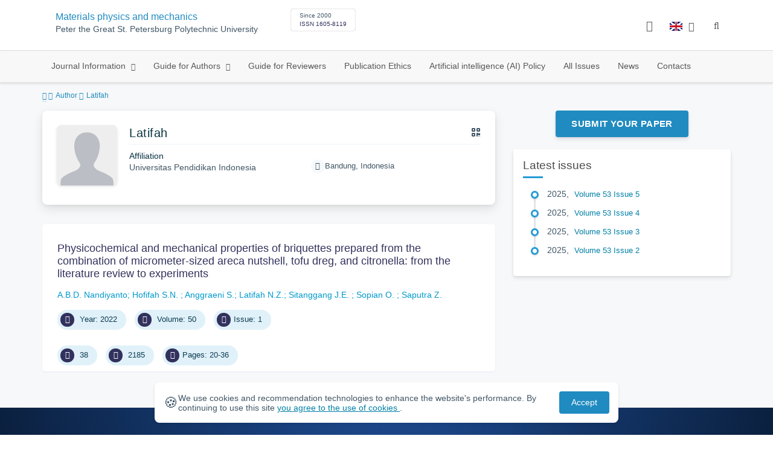

--- FILE ---
content_type: text/html; charset=UTF-8
request_url: https://mpm.spbstu.ru/en/author/2271/
body_size: 7262
content:
<!doctype html>
<html lang="en">
<head>
	<meta charset="utf-8">
	<meta name="viewport" content="width=device-width, initial-scale=1">

	<meta name="keywords" content="">	<meta name="description" content="Materials physics and mechanics">												

			<meta name="yandex-verification" content="3f75bc203ba8ecb7">
	
    <link rel="icon" type="image/svg+xml" href="https://mpm.spbstu.ru/favicon/favicon.svg">
    <link rel="icon" type="image/png" href="https://mpm.spbstu.ru/favicon/favicon.png">


    <title>Latifah | Materials physics and mechanics</title>

	<link rel="stylesheet" href="https://mpm.spbstu.ru/css/main.css?1769270731">
	<link rel="stylesheet" href="https://mpm.spbstu.ru/css/jquery-ui.css?1769270731">

	</head>

<body>
	<div class="shell">
<header class="main-header light">
	<div class="top-nav">
		<div class="container">
			<div class="row">
				<div class="m-wrapper">
					<ul class="nav-btns-01 nav-btns">
											</ul>

					<div class="search-input-group" style="display: none">
						<form action="https://mpm.spbstu.ru/en/search/" method="GET" autocomplete="off">
							<div class="input-group-long">
								<span class="input-group-long-btn">
									<button class="btn" type="submit" id="search_button">Search</button>
								</span>

								<input type="text" name="search" id="search_input" placeholder="Site search">
								<label><i class="fa fa-search" title="Search"></i></label>
							</div>
						</form>
					</div>
				</div>
			</div>
		</div>
	</div>

	<div class="middle-nav">
		<div class="container">
			<div class="row">
				<div class="m-wrapper">
											<a class="logo_dep_parent" href="http://www.spbstu.ru">
													</a>

						<a class="logo_dep_current" href="https://mpm.spbstu.ru/en/">
													</a>

																					<a class="dep_short" href="https://mpm.spbstu.ru/en/">MPM</a>
													
													<div class="names">
																	<a class="dep_current" href="https://mpm.spbstu.ru/en/">Materials physics and mechanics</a>
								
																	<a target="_blank" href="http://www.spbstu.ru" class="dep_parent">
										Peter the Great St. Petersburg Polytechnic University									</a>
															</div>
											
					<div class="week">
											</div>

											<div class="journal-info">
							<div class="journal-issue-date">
																	Since 2000															</div>

																								<div class="journal-issn">
										ISSN 1605-8119									</div>
																					</div>
					
					<div class="other-btns">
																																	<div class="dropdown lang">
								<a href="#" title="Select language">
									<img src="https://mpm.spbstu.ru/img/lg/en.png" alt="en">									<span>Английский</span>
									<i class="fa fa-caret-down"></i>
								</a>

								<ul>
																																							<li>
											<a href="https://mpm.spbstu.ru/author/2271/">
												<img src="https://mpm.spbstu.ru/img/lg/ru.png" alt="en">												<span>Русский</span>
											</a>
										</li>
																	</ul>
							</div>
						
						<a class="blind bvi-panel-open" href="#"><i class="fa fa-eye" title="Version for the visually impaired"></i><span>Version for the visually impaired</span></a>
					</div>

					<div class="nav-trigger"><span></span></div>
				</div>
			</div>
		</div>
	</div>

	<div class="bottom-nav">
		<div class="container">
			<div class="row">
				<div class="m-wrapper">
					<ul class="nav-btns-02 nav-btns">
						        
    <li class="scnd-li mega-menu has-child">
        <a href="https://mpm.spbstu.ru/en/"  title="Journal Information">
            Journal Information        </a>

                    <div class="mega-block">                <ul class="is-hidden mega-wrap">
                    <li class="go-back">
                        <a href="#">Menu</a>
                    </li>

                            
    <li class="">
        <a href="https://mpm.spbstu.ru/en/main/"  title="General Information">
            General Information        </a>

            </li>
        
    <li class="">
        <a href="https://mpm.spbstu.ru/en/editorial_board/"  title="Editorial Board">
            Editorial Board        </a>

            </li>
        
    <li class="">
        <a href="https://mpm.spbstu.ru/en/statistics/"  title="Journal Metrics">
            Journal Metrics        </a>

            </li>
                </ul>
            </div>            </li>
        
    <li class="scnd-li mega-menu has-child">
        <a href="https://mpm.spbstu.ru/en/"  title="Guide for Authors">
            Guide for Authors        </a>

                    <div class="mega-block">                <ul class="is-hidden mega-wrap">
                    <li class="go-back">
                        <a href="#">Menu</a>
                    </li>

                            
    <li class="">
        <a href="https://mpm.spbstu.ru/en/title/"  title="Article Title">
            Article Title        </a>

            </li>
        
    <li class="">
        <a href="https://mpm.spbstu.ru/en/key_words/"  title="Keywords">
            Keywords        </a>

            </li>
        
    <li class="">
        <a href="https://mpm.spbstu.ru/en/abstract/"  title="Abstract">
            Abstract        </a>

            </li>
        
    <li class="">
        <a href="https://mpm.spbstu.ru/en/trebovaniya/"  title="Contents and Structure">
            Contents and Structure        </a>

            </li>
        
    <li class="">
        <a href="https://mpm.spbstu.ru/en/references/"  title="References">
            References        </a>

            </li>
        
    <li class="">
        <a href="https://mpm.spbstu.ru/en/tech_requirements/"  title="Formatting Guidelines">
            Formatting Guidelines        </a>

            </li>
        
    <li class="">
        <a href="https://mpm.spbstu.ru/en/podgotovka_materialov/"  title="Submission Process">
            Submission Process        </a>

            </li>
        
    <li class="">
        <a href="https://mpm.spbstu.ru/en/reviewing_authors/"  title="Peer review">
            Peer review        </a>

            </li>
                </ul>
            </div>            </li>
        
    <li class="scnd-li">
        <a href="https://mpm.spbstu.ru/en/reviewing/"  title="Guide for Reviewers">
            Guide for Reviewers        </a>

            </li>
        
    <li class="scnd-li">
        <a href="https://mpm.spbstu.ru/en/ethics/"  title="Publication Ethics">
            Publication Ethics        </a>

            </li>
        
    <li class="scnd-li">
        <a href="https://mpm.spbstu.ru/en/politika_ispolzovaniya_ii/"  title="Artificial intelligence (AI) Policy">
            Artificial intelligence (AI) Policy        </a>

            </li>
        
    <li class="scnd-li">
        <a href="https://mpm.spbstu.ru/en/archive/"  title="All Issues">
            All Issues        </a>

            </li>
        
    <li class="scnd-li">
        <a href="https://mpm.spbstu.ru/en/news/"  title="News">
            News        </a>

            </li>
        
    <li class="scnd-li">
        <a href="https://mpm.spbstu.ru/en/contacts/"  title="Contacts">
            Contacts        </a>

            </li>
					</ul>
				</div>
			</div>
		</div>
	</div>

	<script>
		var page_name = 'author/2271';
	</script>
</header>

<main id="pages">
    <div class="main-shell">
        <div class="breadcrumbs">
            <div class="container">
                <div class="row">
                    <div class="m-wrapper no-pad">
                        <div class="col-lg-12"><a href="https://mpm.spbstu.ru/en/"><i class="fa fa-home"></i></a>
  <span>Author</span>

<span>Latifah</span></div>
                    </div>
                </div>
            </div>
        </div>

        <div class="container">
            <!-- Верхняя планка -->
            <div class="row">
                <div class="m-wrapper no-pad">
					                        <div class="col-md-4 col-md-push-8">
                            <div class="aff">
                                                                        <div class="btn-block">
        <a class="btn btn-default" href="https://journals.spbstu.ru/" target="_blank">Submit Your Paper</a>
    </div>
                                
                                <!-- График выхода журналов -->
								                                <!-- Последние выпуски -->
									<div class="journal-side-panel">
	    <div class="journal-heading">Latest issues</div>

	    <ul class="journal-item-list">
												        <li>
					<span class="vol-year">2025</span>,
					<a href="https://mpm.spbstu.ru/en/issue/110/">
			            							<span class="vol-no">Volume 53</span>
			            
			            
			            							<span class="vol-no">Issue 5</span>
			            
			            					</a>

							        </li>
	      						        <li>
					<span class="vol-year">2025</span>,
					<a href="https://mpm.spbstu.ru/en/issue/109/">
			            							<span class="vol-no">Volume 53</span>
			            
			            
			            							<span class="vol-no">Issue 4</span>
			            
			            					</a>

							        </li>
	      						        <li>
					<span class="vol-year">2025</span>,
					<a href="https://mpm.spbstu.ru/en/issue/108/">
			            							<span class="vol-no">Volume 53</span>
			            
			            
			            							<span class="vol-no">Issue 3</span>
			            
			            					</a>

							        </li>
	      						        <li>
					<span class="vol-year">2025</span>,
					<a href="https://mpm.spbstu.ru/en/issue/107/">
			            							<span class="vol-no">Volume 53</span>
			            
			            
			            							<span class="vol-no">Issue 2</span>
			            
			            					</a>

							        </li>
	      					    </ul>
	</div>
                            </div>
                        </div>
					
                    <div class="col-md-8 col-md-pull-4">
						<div class="person" data-person-surname="Latifah"  data-person-name="" data-person-patronymic="">
                                    <img class="person__img" src="https://mpm.spbstu.ru/img/no-img.svg" alt="Latifah" title="Latifah"
             loading="lazy">
        <div class="person__heading">
            <div class="person__name">Latifah</div>
            <div class="person__qr"></div>
        </div>
        <div class="person__details details">
            
                        <div class="details__group">
                <div class="details__label">Affiliation</div>
                <div class="details__item">Universitas Pendidikan Indonesia</div>
            </div>
            

            
            
                    </div>
        <div class="person__contact-details contact-details">

            
            

                            <div class="contact-details__item"><i
                            class="contact-details__icon fa fa-map-marker"></i>Bandung, Indonesia                </div>
            
                    </div>
    <div class="person__qr-code fadeIn"></div>
    </div>


													                                <div class="issue-article">
									<div class="article-item">
    <h2 class="article-item-heading">
		<a href="https://mpm.spbstu.ru/en/article/2022.90.2/">
			Physicochemical and mechanical properties of&nbsp;briquettes prepared from the combination of&nbsp;micrometer-sized areca nutshell, tofu dreg, and citronella: from the literature review to&nbsp;experiments		</a>
	</h2>

    
    <div class="author-group">
					<a href="https://mpm.spbstu.ru/en/author/1664/" class="article-author">A.B.D. Nandiyanto</a>
					<a href="https://mpm.spbstu.ru/en/author/2269/" class="article-author">Hofifah S.N. </a>
					<a href="https://mpm.spbstu.ru/en/author/2270/" class="article-author">Anggraeni S.</a>
					<a href="https://mpm.spbstu.ru/en/author/2271/" class="article-author">Latifah N.Z.</a>
					<a href="https://mpm.spbstu.ru/en/author/2272/" class="article-author">Sitanggang  J.E. </a>
					<a href="https://mpm.spbstu.ru/en/author/2273/" class="article-author">Sopian O. </a>
					<a href="https://mpm.spbstu.ru/en/author/2274/" class="article-author">Saputra Z. </a>
		    </div>

    		<ul class="article-item-data">
							<li><i class="fa fa-angle-right fa-fw"></i> Year: 2022</li>
			
							<li><i class="fa fa-book fa-fw"></i> Volume: 50</li>
			
							<li><i class="fa fa-archive fa-fw"></i>Issue: 1</li>
					</ul>
    
    <ul class="article-item-data">
        <li><i class="fa fa-download fa-fw"></i> <span class="down_counter">38</span></li>
        <li><i class="fa fa-eye fa-fw"></i> <span class="view_counter">2185</span></li>
			        <li><i class="fa fa-file-text-o fa-fw"></i>Pages: 20-36</li>
		    </ul>
</div>                                </div>
													                    </div>
                </div>
            </div>
        </div>
    </div>
</main><footer class="main-footer">
    <div class="container">
        <div class="footer__content">
            <div class="footer__content-block footer__column">
                <div class="footer__logo">
                        <div class="logo-footer">
                                                            <a class="logo-footer" href="https://english.spbstu.ru" target="_blank" aria-label="Peter the Great St.Petersburg Polytechnic University" title="Peter the Great St.Petersburg Polytechnic University">
                                    <svg viewBox="0 0 100 88" width="57" height="50">
                                        <symbol id="logo-vert-eng">
                                            <path fill="#fff" style="fill: var(--logo-primary-color)" d="M27,11V57h46V11H27Zm35.01,14.58c-.29,.09-1.18,.26-1.18,.26l-.04,17.6h5.11v5.38s-11.06-.03-11.06-.03l.05-22.76-9.35-.02-.06,13.02c0,1-.15,1.99-.43,2.95-.82,2.78-2.78,5.12-5.39,6.41-.83,.42-1.72,.71-2.64,.9-.99,.19-2.03,.24-3.07,.14v-5.45c2.17,.24,4.31-.95,5.2-2.91,.25-.48,.51-1.11,.5-2.05v-13.16c-2.23,.49-3.87,2.32-4.9,4.15l-4.88-2.77c.54-1,1.51-2.59,2.17-3.35,1.55-1.77,3.49-2.98,5.09-3.39,.57-.15,1.78-.38,2.79-.38,4.3,0,19-.03,19-.03,2.4,0,4.56-1.26,5.73-3.33l4.77,2.78c-1.51,2.98-4.19,5.17-7.41,6.04h0Z"/>
                                            <path fill="#fff" style="fill: var(--logo-text-color)" d="M8.53,76.82l-.03-11.44h4.46c.87-.01,1.63,.12,2.29,.38,.65,.26,1.16,.68,1.51,1.26,.36,.58,.54,1.34,.54,2.3,0,.89-.19,1.64-.58,2.25-.39,.6-.93,1.06-1.6,1.35-.68,.3-1.45,.45-2.31,.45h-1.97s0,3.45,0,3.45h-2.31Zm2.3-5.51h1.94c.69,0,1.24-.17,1.64-.5,.4-.33,.6-.83,.6-1.5,0-.59-.17-1.04-.51-1.34s-.88-.45-1.62-.45h-2.05s0,3.79,0,3.79Zm31.02,5.38v-4.27s-4.28-7.17-4.28-7.17h2.67s2.76,5.01,2.76,5.01l2.78-5.03h2.62s-4.25,7.16-4.25,7.16v4.28s-2.3,0-2.3,0Zm33.32,.05c-2.17,.01-3.94-.85-4.88-2.74-1.23-2.6-.79-6.69,1.88-8.22,2.8-1.63,7.45-.65,7.78,3.13h-2.23c-.37-1.84-3.11-2.14-4.39-1.17-.95,.71-1.29,1.95-1.29,3.11,0,1.2,.37,2.47,1.36,3.2,1.28,.96,4.04,.68,4.42-1.19h2.31c-.23,2.51-2.56,3.93-4.95,3.89Zm6.41-.14l-.03-11.44h2.31s.01,4.73,.01,4.73h5.29s-.01-4.75-.01-4.75h2.33s.03,11.44,.03,11.44h-2.33s-.01-4.57-.01-4.57h-5.29s.01,4.59,.01,4.59h-2.31Zm-28.54,.09l-.02-9.33h-3.85s0-2.15,0-2.15l10.04-.02v2.16s-3.85,0-3.85,0l.02,9.33h-2.33Zm7.39-.01l-.03-11.48,8.27-.02v2.16s-5.94,.01-5.94,.01v2.6s5.55-.01,5.55-.01v2.08s-5.54,.01-5.54,.01v2.51s5.96-.01,5.96-.01v2.14s-8.26,.02-8.26,.02Zm-28.5,.03l-.03-11.44h2.31s.02,9.31,.02,9.31h4.98s0,2.12,0,2.12l-7.29,.02Zm-2.6-8.85c-1.01-1.91-2.85-2.85-5.07-2.83-2.24-.01-4.12,.93-5.13,2.87-.47,.91-.7,1.96-.7,3.15-.06,3.44,2.26,6.06,5.78,5.98,3.54,.08,5.88-2.59,5.83-6.03,0-1.19-.24-2.24-.7-3.13Zm-2.59,5.87c-1.24,1.33-3.46,1.43-4.81,.22-1.65-1.34-1.72-4.28-.13-5.71,.67-.66,1.64-1.04,2.61-.98,3.21,.19,4.49,4.27,2.33,6.48Z"/>
                                        </symbol>
                                        <use xlink:href="#logo-vert-eng"></use>
                                    </svg>
                                </a>
                                                    </div>

                    <a href="https://mpm.spbstu.ru/en/" class="logo-footer__desc">Materials physics and mechanics</a>
                </div>
                <div class="footer__personal_data_msg">Personal data is shared with the consent of&nbsp;сthe&nbsp;сindividuals it pertains to</div>
                <div class="footer__content-socials">
                                    </div>
            </div>

                            <div class="footer__content-block">
                    <div class="footer__heading">Address</div>
                    <address class="footer__contacts">
                        <div class="footer__contacts-item">
                            <i class="footer__contacts-icon fa fa-map-marker"></i> aud. 227a, 29, Polytechnicheskaya str., St.Petersburg, Russia                        </div>
                    </address>
                </div>
            
                            <div class="footer__content-block">
                    <div class="footer__heading">Contact Us</div>
                    <address class="footer__contacts">
                        
                                                                                    <div class="footer__contacts-item">
                                    <i class="footer__contacts-icon fa fa-envelope"></i>
                                    <a class="footer__contacts-link"
                                       href="mailto:decodeDefault"
                                       data-decode='bXBtam91cm5hbEBzcGJzdHUucnU='>decodeDefault</a>
                                </div>
                                                                        </address>
                </div>
                    </div>

        <div class="footer__bottom">
            <a class="footer__policy" href="https://english.spbstu.ru/upload/personal_cookie_en.pdf" target="_blank" title="Cookie Policy">
                Cookie Policy <i class="fa fa-angle-right"></i>
            </a>
            <a class="footer__policy" href="https://english.spbstu.ru/upload/personal_data_policy_eng.pdf" title="Privacy policy" target="_blank">
                Privacy policy <i class="fa fa-angle-right"></i>
            </a>
        </div>
    </div>
</footer>

<div class="alert cookie-alert" role="alert">
    <div class="cookie-alert__container">
        <span class="cookie-alert__icon">&#x1F36A;</span>
        <div class="cookie-alert__desc">
            We use&nbsp;cookies and&nbsp;recommendation technologies to enhance the website's performance. By continuing to use this site            <a href="https://www.spbstu.ru/upload/personal_data_policy.pdf" target="_blank">
                you agree to the use of cookies            </a>.
        </div>
        <button type="button" class="accept-cookies cookie-alert__btn">Accept</button>
    </div>
</div><nav class="nav-slide">
  <ul class="nav-btns">
  </ul>
</nav>
</div>
<script>
	var lang     = 'en';
	var AJAX     = 'https://mpm.spbstu.ru/ajax/';
	var MAIN     = 'https://mpm.spbstu.ru/';
	var JS       = 'https://mpm.spbstu.ru/js/';
	var AJAX_URL = 'https://mpm.spbstu.ru/core/ajax/';
	var CORE     = 'https://mpm.spbstu.ru/core/';

	switch(lang) {
		case 'en':
			var MAINLN = 'https://mpm.spbstu.ru/en/';
			break;

		default:
			var MAINLN = 'https://mpm.spbstu.ru/';
			break;
	}

	</script>

<script src="https://mpm.spbstu.ru/js/modernizr.js"></script>
<script src="https://mpm.spbstu.ru/js/loft.js"></script>
<script>
    $.fn.bootstrapBtn = $.fn.button.noConflict();
</script>
<script>(function() {
            const r = document.querySelector(".cookie-alert")
                , l = document.querySelector(".accept-cookies");
            if (!r)
                return;
            r.offsetHeight,
            a("acceptCookies") || r.classList.add("show"),
                l.addEventListener("click", function() {
                    n("acceptCookies", !0, 365),
                        r.classList.remove("show"),
                        window.dispatchEvent(new Event("cookieAlertAccept"))
                });
            function n(u, i, o) {
                let g = new Date;
                g.setTime(g.getTime() + o * 24 * 60 * 60 * 1e3);
                let _ = "expires=" + g.toUTCString();
                document.cookie = u + "=" + i + ";" + _ + ";path=/"
            }
            function a(u) {
                let i = u + "="
                    , g = decodeURIComponent(document.cookie).split(";");
                for (let _ = 0; _ < g.length; _++) {
                    let x = g[_];
                    for (; x.charAt(0) === " "; )
                        x = x.substring(1);
                    if (x.indexOf(i) === 0)
                        return x.substring(i.length, x.length)
                }
                return ""
            }
        }
    )();
</script>
<script src="https://mpm.spbstu.ru/js/add.js"></script>
<script src="https://mpm.spbstu.ru/js/cookie.js"></script>
<script src="https://mpm.spbstu.ru/js/tablefilter/tablefilter.js"></script>
<script src="https://mpm.spbstu.ru/js/tablefilter/tf-1.js"></script>

<script async
  src="https://cdnjs.cloudflare.com/ajax/libs/mathjax/2.7.1/MathJax.js?config=TeX-AMS_HTML">
</script>

<!-- BVI Scripts -->
<script src="https://mpm.spbstu.ru/js/bvi/locale/en.js"></script>
<script src='https://mpm.spbstu.ru/js/bvi/responsivevoice.min.js?ver=1.5.0'></script>
<script>
	/* <![CDATA[ */
    var bvi = {
		"BviPanel": "1",
		"BviPanelBg": "white",
		"BviPanelFontSize": "18",
		"BviPanelLetterSpacing": "normal",
		"BviPanelLineHeight": "normal",
		"BviPanelImg": "1",
		"BviPanelImgXY": "1",
		"BviPanelReload": "0",
		"BviPanelNoWork": "0",
		"BviPanelText": "Version for the visually impaired",
		"BviPanelCloseText": "Normal site version",
		"BviFixPanel": "1",
		"ver": "Button visually impaired version 1.0.3",
		"BviCloseClassAndId": "",
		"BviTextBg": "#e53935",
		"BviTextColor": "#ffffff",
		"BviSizeText": "14",
		"BviSizeIcon": "30",
		"BviPlay": "0"
	};
	/* ]]> */
</script>
<script src="https://mpm.spbstu.ru/js/bvi/bvi-panel.min.js"></script>
<script src="https://mpm.spbstu.ru/js/bvi/bvi.js"></script>
<script src="https://mpm.spbstu.ru/js/bvi/js.cookie.min.js"></script>
<!-- end BVI Scripts -->

			<script src="https://mpm.spbstu.ru/js/statistics.js"></script>
			<script src="https://mpm.spbstu.ru/js/qr/qr_vcard.min.js"></script>
			<script src="https://mpm.spbstu.ru/js/qr/qr-vcard-init.js"></script>
	
<script>
    document.addEventListener('DOMContentLoaded', () => {
        const toTop = document.createElement('a');
        toTop.setAttribute('class', 'btn__to-top fa fa-angle-up to-top--hidden');
        toTop.setAttribute('id', 'toTop');
        toTop.setAttribute('href', '#');
        toTop.setAttribute('aria-label', 'to_top');
        document.body.appendChild(toTop);

        toTop.addEventListener('click', (e) => {
            e.preventDefault();
            window.scrollTo({
                top: 0,
                behavior: 'smooth'
            });
        });

        let ticking = false;
        window.addEventListener('scroll', () => {
            if (!ticking) {
                window.requestAnimationFrame(() => {
                    if (window.scrollY > 50) {
                        toTop.classList.remove('to-top--hidden');
                    } else {
                        toTop.classList.add('to-top--hidden');
                    }
                    ticking = false;
                });
                ticking = true;
            }
        });
    });
</script>

<script src="https://mpm.spbstu.ru/js/main.js"></script>
<script src="https://mpm.spbstu.ru/js/chart.min.js"></script>
<script src="https://mpm.spbstu.ru/js/chart-render.js"></script>
<script src="https://cdnjs.cloudflare.com/ajax/libs/randomcolor/0.5.2/randomColor.min.js"></script>
<script src="https://mpm.spbstu.ru/js/queue.js"></script>
<script src="https://cdnjs.cloudflare.com/ajax/libs/topojson/1.1.0/topojson.min.js"></script>
<script>
	(function(m,e,t,r,i,k,a){m[i]=m[i]||function(){(m[i].a=m[i].a||[]).push(arguments)};
		m[i].l=1*new Date();
		for (var j = 0; j < document.scripts.length; j++) {if (document.scripts[j].src === r) { return; }}
		k=e.createElement(t),a=e.getElementsByTagName(t)[0],k.async=1,k.src=r,a.parentNode.insertBefore(k,a)})
	(window, document, "script", "https://mc.yandex.ru/metrika/tag.js", "ym");
	
	ym(64770925, "init", {
		clickmap:true,
		trackLinks:true,
		accurateTrackBounce:true,
		webvisor:true
	});
	$('#article-clip__btn-copy').tooltip({
		trigger: 'click',
		placement: 'bottom'
	});
	
	function setTooltip(message) {
		$('#article-clip__btn-copy').tooltip('hide')
				.attr('data-original-title', message)
				.tooltip('show');
	}
	
	function hideTooltip() {
		setTimeout(function() {
			$('#article-clip__btn-copy').tooltip('hide');
		}, 2000);
	}
	
	$("#article-clip__modal").on("shown.bs.modal", function() {
		ym(64770925,'reachGoal','citation_show');
		$("#article-clip__btn-copy").on('click',function () {
			$("#article-clip__textarea").select();
			document.execCommand('copy');
			ym(64770925,'reachGoal','citation_copy');
			setTooltip("Text copied!");
			hideTooltip();
		});
	});
</script>
<noscript><div><img src="https://mc.yandex.ru/watch/64770925" style="position:absolute; left:-9999px;" alt="Yandex Metrika"></div></noscript>
<!-- Top.Mail.Ru counter -->
<script>
	var _tmr = window._tmr || (window._tmr = []);
	_tmr.push({id: "3602251", type: "pageView", start: (new Date()).getTime()});
	(function (d, w, id) {
		if (d.getElementById(id)) return;
		var ts = d.createElement("script"); ts.async = true; ts.id = id;
		ts.src = "https://top-fwz1.mail.ru/js/code.js";
		var f = function () {var s = d.getElementsByTagName("script")[0]; s.parentNode.insertBefore(ts, s);};
		if (w.opera == "[object Opera]") { d.addEventListener("DOMContentLoaded", f, false); } else { f(); }
	})(document, window, "tmr-code");
</script>
<noscript><div><img src="https://top-fwz1.mail.ru/counter?id=3602251;js=na" style="position:absolute;left:-9999px;" alt="Top.Mail.Ru"></div></noscript>
<!-- /Top.Mail.Ru counter -->
</body>
</html>